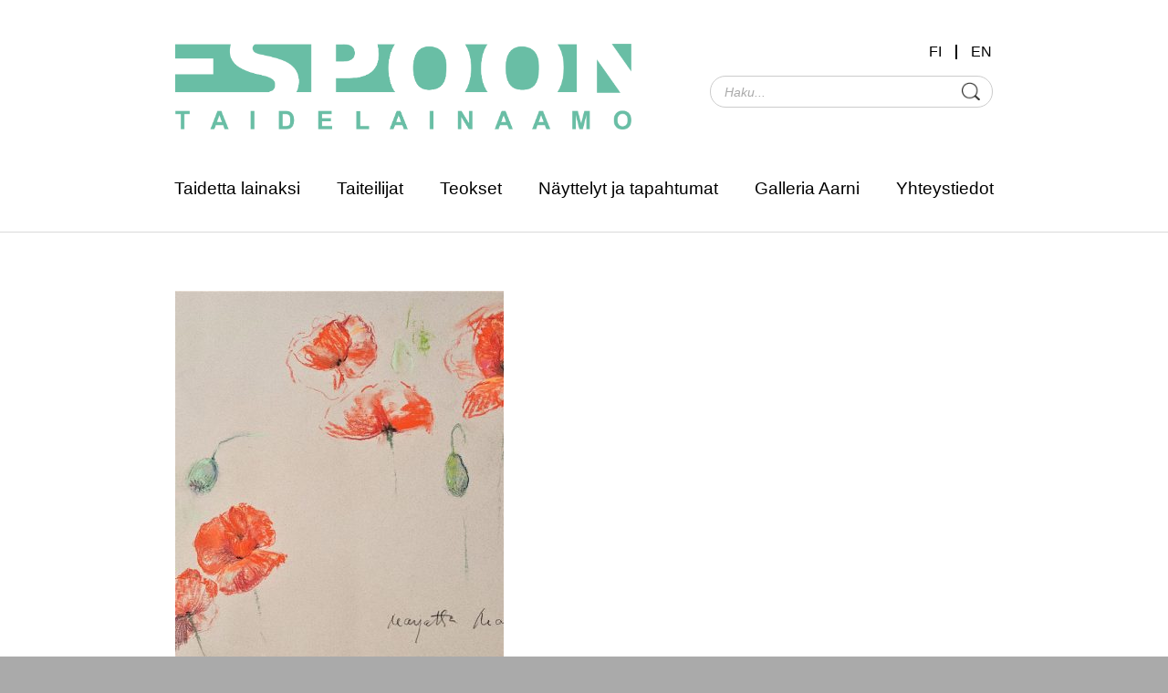

--- FILE ---
content_type: text/html; charset=UTF-8
request_url: https://espoontaidelainaamo.fi/taiteilija/maula-marjatta/
body_size: 4135
content:
<!DOCTYPE html>
<html class="no-js" lang="fi">
<head>
    <meta charset="UTF-8">
    <meta name="viewport" content="width=device-width, maximum-scale=1.0">
    <link rel="icon" href="https://espoontaidelainaamo.fi/wp-content/themes/mixtum-et/images/icons/favicon.png" type="image/png" sizes="16x16">
    <link rel="profile" href="https://gmpg.org/xfn/11" />
    <link rel="preconnect" href="https://fonts.googleapis.com">
    <link rel="preconnect" href="https://fonts.gstatic.com" crossorigin>
    

    <meta name='robots' content='index, follow, max-image-preview:large, max-snippet:-1, max-video-preview:-1' />
	
	<link rel="alternate" hreflang="fi" href="https://espoontaidelainaamo.fi/" />
<link rel="alternate" hreflang="x-default" href="https://espoontaidelainaamo.fi/" />

	<!-- This site is optimized with the Yoast SEO plugin v26.8 - https://yoast.com/product/yoast-seo-wordpress/ -->
	<title>Marjatta Maula - Espoon Taidelainaamo</title>
	<link rel="canonical" href="https://espoontaidelainaamo.fi/taiteilija/maula-marjatta/" />
	<meta property="og:locale" content="fi_FI" />
	<meta property="og:type" content="profile" />
	<meta property="og:title" content="Marjatta Maula - Espoon Taidelainaamo" />
	<meta property="og:url" content="https://espoontaidelainaamo.fi/taiteilija/maula-marjatta/" />
	<meta property="og:site_name" content="Espoon Taidelainaamo" />
	<meta property="og:image" content="https://secure.gravatar.com/avatar/79914f1f4bc3b99c8d278c69597e81c188b19f0d867066cb2952e048d8df1daa?s=500&d=mm&r=g" />
	<meta name="twitter:card" content="summary_large_image" />
	<script type="application/ld+json" class="yoast-schema-graph">{"@context":"https://schema.org","@graph":[{"@type":"ProfilePage","@id":"https://espoontaidelainaamo.fi/taiteilija/maula-marjatta/","url":"https://espoontaidelainaamo.fi/taiteilija/maula-marjatta/","name":"Marjatta Maula - Espoon Taidelainaamo","isPartOf":{"@id":"https://espoontaidelainaamo.fi/#website"},"breadcrumb":{"@id":"https://espoontaidelainaamo.fi/taiteilija/maula-marjatta/#breadcrumb"},"inLanguage":"fi","potentialAction":[{"@type":"ReadAction","target":["https://espoontaidelainaamo.fi/taiteilija/maula-marjatta/"]}]},{"@type":"BreadcrumbList","@id":"https://espoontaidelainaamo.fi/taiteilija/maula-marjatta/#breadcrumb","itemListElement":[{"@type":"ListItem","position":1,"name":"Home","item":"https://espoontaidelainaamo.fi/"},{"@type":"ListItem","position":2,"name":"Archives for Marjatta Maula"}]},{"@type":"WebSite","@id":"https://espoontaidelainaamo.fi/#website","url":"https://espoontaidelainaamo.fi/","name":"Espoon Taidelainaamo","description":"","potentialAction":[{"@type":"SearchAction","target":{"@type":"EntryPoint","urlTemplate":"https://espoontaidelainaamo.fi/?s={search_term_string}"},"query-input":{"@type":"PropertyValueSpecification","valueRequired":true,"valueName":"search_term_string"}}],"inLanguage":"fi"},{"@type":"Person","@id":"https://espoontaidelainaamo.fi/#/schema/person/e945bfccb379973b35386133993e191c","name":"Marjatta Maula","image":{"@type":"ImageObject","inLanguage":"fi","@id":"https://espoontaidelainaamo.fi/#/schema/person/image/","url":"https://secure.gravatar.com/avatar/79914f1f4bc3b99c8d278c69597e81c188b19f0d867066cb2952e048d8df1daa?s=96&d=mm&r=g","contentUrl":"https://secure.gravatar.com/avatar/79914f1f4bc3b99c8d278c69597e81c188b19f0d867066cb2952e048d8df1daa?s=96&d=mm&r=g","caption":"Marjatta Maula"},"mainEntityOfPage":{"@id":"https://espoontaidelainaamo.fi/taiteilija/maula-marjatta/"}}]}</script>
	<!-- / Yoast SEO plugin. -->


<link rel="alternate" type="application/rss+xml" title="Espoon Taidelainaamo &raquo; syöte" href="https://espoontaidelainaamo.fi/feed/" />
<link rel="alternate" type="application/rss+xml" title="Espoon Taidelainaamo &raquo; kommenttien syöte" href="https://espoontaidelainaamo.fi/comments/feed/" />
<link rel="alternate" type="application/rss+xml" title="Kirjoittajan Marjatta Maula artikkelit sivustolla Espoon Taidelainaamo &raquo; RSS-syöte" href="https://espoontaidelainaamo.fi/taiteilija/maula-marjatta/feed/" />

<link data-optimized="2" rel="stylesheet" href="https://espoontaidelainaamo.fi/wp-content/litespeed/css/80bcdc8f76a9252587dbc13e4b1ccf9b.css?ver=b94a3" />












<link rel="https://api.w.org/" href="https://espoontaidelainaamo.fi/wp-json/" /><link rel="alternate" title="JSON" type="application/json" href="https://espoontaidelainaamo.fi/wp-json/wp/v2/users/67" /><meta name="generator" content="WPML ver:4.8.4 stt:1,18;" />

		
		
</head>

<body data-rsssl=1 class="archive author author-maula-marjatta author-67 wp-theme-mixtum-et">
<div class="wrapper">
    <a href="#0" class="top">Top</a>
    <header id="mainheader">
        <div class="wrapper">
            <div id="headertop">
            	<div class="headerlogo">
            		<a href="https://espoontaidelainaamo.fi"><img src="https://espoontaidelainaamo.fi/wp-content/themes/mixtum-et/images/logos/logo-espoon-taidelainaamo.png" alt="Espoon Taidelainaamo" class="site-logo" width="500px" height="125px"></a>
            	</div>
               
                <div id="header-right">
                	 <div id="header-icons">
                   
                                    </div>
                    <div id="language-area">
                        
<div class="wpml-ls-statics-shortcode_actions wpml-ls wpml-ls-touch-device wpml-ls-legacy-list-horizontal">
	<ul role="menu"><li class="wpml-ls-slot-shortcode_actions wpml-ls-item wpml-ls-item-fi wpml-ls-current-language wpml-ls-first-item wpml-ls-item-legacy-list-horizontal" role="none">
				<a href="https://espoontaidelainaamo.fi/" class="wpml-ls-link" role="menuitem" >
                    <span class="wpml-ls-native" role="menuitem">FI</span></a>
			</li><li class="wpml-ls-slot-shortcode_actions wpml-ls-item wpml-ls-item-en wpml-ls-last-item wpml-ls-item-legacy-list-horizontal" role="none">
				<a href="https://espoontaidelainaamo.fi/en/" class="wpml-ls-link" role="menuitem"  aria-label="Switch to EN" title="Switch to EN" >
                    <span class="wpml-ls-display">EN</span></a>
			</li></ul>
</div>
                    </div>
                    <div id="search" class="nav-search">
                        <form id="search-form" role="search" action="https://espoontaidelainaamo.fi" method="get"><input id="search-field" type="search" placeholder="Haku..." name="s" value="" onfocus="if(this.value==this.defaultValue)this.value='';" onblur="if(this.value=='')this.value=this.defaultValue;" />
<input id="search-button" type="submit" value="Hae">
</form>                    </div>
                </div>
                <div id="search-mobile" class="nav-search">
                    <form id="search-form" role="search" action="https://espoontaidelainaamo.fi" method="get"><input id="search-field" type="search" placeholder="Haku..." name="s" value="" onfocus="if(this.value==this.defaultValue)this.value='';" onblur="if(this.value=='')this.value=this.defaultValue;" />
<input id="search-button" type="submit" value="Hae">
</form>                </div>
            </div>

            <nav id="mainnav">
                <div class="mainnav-container"><ul id="menu-paanavigointi" class="mainnav-menu"><li id="menu-item-256" class="menu-item menu-item-type-post_type menu-item-object-page menu-item-has-children menu-item-256"><a href="https://espoontaidelainaamo.fi/taidetta-lainaksi/">Taidetta lainaksi</a>
<ul class="sub-menu">
	<li id="menu-item-219" class="menu-item menu-item-type-post_type menu-item-object-page menu-item-219"><a href="https://espoontaidelainaamo.fi/taidetta-lainaksi/miten-lainaan-taidetta/">Miten lainaan taidetta</a></li>
	<li id="menu-item-11177" class="menu-item menu-item-type-post_type menu-item-object-page menu-item-11177"><a href="https://espoontaidelainaamo.fi/taidetta-lainaksi/miten-varaan-teoksen/">Miten varaan teoksen</a></li>
	<li id="menu-item-217" class="menu-item menu-item-type-post_type menu-item-object-page menu-item-217"><a href="https://espoontaidelainaamo.fi/taidetta-lainaksi/lahjakortti/">Lahjakortti</a></li>
	<li id="menu-item-218" class="menu-item menu-item-type-post_type menu-item-object-page menu-item-218"><a href="https://espoontaidelainaamo.fi/taidetta-lainaksi/lainausehdot/">Lainausehdot</a></li>
</ul>
</li>
<li id="menu-item-215" class="menu-item menu-item-type-post_type menu-item-object-page menu-item-215"><a href="https://espoontaidelainaamo.fi/taiteilijat/">Taiteilijat</a></li>
<li id="menu-item-214" class="menu-item menu-item-type-post_type menu-item-object-page menu-item-214"><a href="https://espoontaidelainaamo.fi/teokset/">Teokset</a></li>
<li id="menu-item-213" class="menu-item menu-item-type-post_type menu-item-object-page menu-item-213"><a href="https://espoontaidelainaamo.fi/nayttelyt-ja-tapahtumat/">Näyttelyt ja tapahtumat</a></li>
<li id="menu-item-11187" class="menu-item menu-item-type-post_type menu-item-object-page menu-item-11187"><a href="https://espoontaidelainaamo.fi/galleria-aarni/">Galleria Aarni</a></li>
<li id="menu-item-212" class="menu-item menu-item-type-post_type menu-item-object-page menu-item-212"><a href="https://espoontaidelainaamo.fi/yhteystiedot/">Yhteystiedot</a></li>
</ul></div>            </nav>
        </div>
    </header>
    <div id="content">
        <main>
<article id="post-"><div class="article-left"><div class="featured-image"><img width="360" height="425" src="https://espoontaidelainaamo.fi/wp-content/uploads/2019/11/2_2019-713-1-4mp-360x425.jpg" class="attachment-product_image size-product_image" alt="Unikkoja vaalealla taustalla. Oikeassa alakulmassa signeeraus." decoding="async" loading="lazy" /></div></div><h1>Marjatta Maula</h1><div class="event-content"></div><div class="event-info"><h2>Taiteilijan töitä Espoon Taidelainaamossa</h2><div class="content-boxes list"><div class="list-item box medium">	<div class="list-item-img">
	<img width="768" height="545" src="https://espoontaidelainaamo.fi/wp-content/uploads/2019/11/2019-713-1-4mp-768x545.jpg" class="attachment-medium_large size-medium_large wp-post-image" alt="Unikkoja vaalealla taustalla. Oikeassa alakulmassa signeeraus." decoding="async" loading="lazy" srcset="https://espoontaidelainaamo.fi/wp-content/uploads/2019/11/2019-713-1-4mp-768x545.jpg 768w, https://espoontaidelainaamo.fi/wp-content/uploads/2019/11/2019-713-1-4mp-300x213.jpg 300w, https://espoontaidelainaamo.fi/wp-content/uploads/2019/11/2019-713-1-4mp-1024x726.jpg 1024w, https://espoontaidelainaamo.fi/wp-content/uploads/2019/11/2019-713-1-4mp-1536x1090.jpg 1536w, https://espoontaidelainaamo.fi/wp-content/uploads/2019/11/2019-713-1-4mp-2048x1453.jpg 2048w" sizes="auto, (max-width: 768px) 100vw, 768px" />	</div>
<div class="box-content"><p><a href="https://espoontaidelainaamo.fi/teokset/unikon-elama/">Unikon elämä</a></p></div></div><div class="list-item box medium">	<div class="list-item-img">
	<img width="579" height="670" src="https://espoontaidelainaamo.fi/wp-content/uploads/2019/07/Maisema2.jpg" class="attachment-medium_large size-medium_large wp-post-image" alt="Abstrakti maisema. Vihreää, sinistä, violettia ja mustaa valkoisella pohjalla." decoding="async" loading="lazy" srcset="https://espoontaidelainaamo.fi/wp-content/uploads/2019/07/Maisema2.jpg 579w, https://espoontaidelainaamo.fi/wp-content/uploads/2019/07/Maisema2-259x300.jpg 259w" sizes="auto, (max-width: 579px) 100vw, 579px" />	</div>
<div class="box-content"><p><a href="https://espoontaidelainaamo.fi/teokset/maisema-2/">Maisema</a></p></div></div><div class="list-item box medium">	<div class="list-item-img">
	<img width="579" height="305" src="https://espoontaidelainaamo.fi/wp-content/uploads/2019/07/Mahalasku.jpg" class="attachment-medium_large size-medium_large wp-post-image" alt="Mustavalkoinen epämääräinen olento murretunkeltaisella taustalla." decoding="async" loading="lazy" srcset="https://espoontaidelainaamo.fi/wp-content/uploads/2019/07/Mahalasku.jpg 579w, https://espoontaidelainaamo.fi/wp-content/uploads/2019/07/Mahalasku-300x158.jpg 300w" sizes="auto, (max-width: 579px) 100vw, 579px" />	</div>
<div class="box-content"><p><a href="https://espoontaidelainaamo.fi/teokset/mahalasku/">Mahalasku</a></p></div></div><div class="list-item box medium">	<div class="list-item-img">
	<img width="579" height="374" src="https://espoontaidelainaamo.fi/wp-content/uploads/2019/07/Valoisa-maisema.jpg" class="attachment-medium_large size-medium_large wp-post-image" alt="Epämääräinen himmeä maisema. Valkoiset kehykset." decoding="async" loading="lazy" srcset="https://espoontaidelainaamo.fi/wp-content/uploads/2019/07/Valoisa-maisema.jpg 579w, https://espoontaidelainaamo.fi/wp-content/uploads/2019/07/Valoisa-maisema-300x194.jpg 300w" sizes="auto, (max-width: 579px) 100vw, 579px" />	</div>
<div class="box-content"><p><a href="https://espoontaidelainaamo.fi/teokset/valoisa-maisema/">Valoisa maisema</a></p></div></div></div></div><div class="backlink"><p><a href="https://espoontaidelainaamo.fi/taiteilijat/"><img class="back">Takaisin Taiteilijat-sivulle</a></p></div></article>
</main>
</div>

<footer id="mainfooter" style="background-color: #6bbfa5">
    <div id="footer-content">
      <div class="footer-col">
        <p style="font-weight: 400;"><strong>Espoon Taidelainaamo</strong><br />
<strong>Galleria Aarni &amp; Espoon Kuvataiteilijat ry</strong><br />
Kauppakeskus Sello, Viaporintori<br />
Leppävaarankatu 9, 02600 Espoo<br />
<a href="mailto:taidelainaamo@espoonkuvataiteilijat.fi">taidelainaamo@espoonkuvataiteilijat.fi</a></p>
       
      </div>
      <div class="footer-col">
         <p>Ti–Pe klo 12–18<br />
La–Su 12–16<br />
Ma suljettu</p>
      </div>
      <div class="footer-col">
        <p><a href="https://espoontaidelainaamo.fi/jasenille/">Jäsenille</a><br />
<a href="https://espoontaidelainaamo.fi/taidetta-lainaksi/lainausehdot/">Lainausehdot</a><br />
<a href="https://espoontaidelainaamo.fi/tietosuojaseloste/">Tietosuojaseloste</a></p>
      </div>
      <div class="footer-col">
         <p><img loading="lazy" decoding="async" class="alignnone size-medium wp-image-8640" src="https://espoontaidelainaamo.fi/wp-content/uploads/2023/11/espoo-kulttuuriespoo-1-300x62.png" alt="Espoon Kaupungin ja KulttuuriEspoon logot." width="300" height="62" srcset="https://espoontaidelainaamo.fi/wp-content/uploads/2023/11/espoo-kulttuuriespoo-1-300x62.png 300w, https://espoontaidelainaamo.fi/wp-content/uploads/2023/11/espoo-kulttuuriespoo-1-1024x212.png 1024w, https://espoontaidelainaamo.fi/wp-content/uploads/2023/11/espoo-kulttuuriespoo-1-768x159.png 768w, https://espoontaidelainaamo.fi/wp-content/uploads/2023/11/espoo-kulttuuriespoo-1.png 1116w" sizes="auto, (max-width: 300px) 100vw, 300px" /></p>
      </div>
    </div>
    <div id="madeby">
         <div class="some-icons">
          <a href="https://www.facebook.com/espoontaidelainaamo/" target="_blank"><img src="https://espoontaidelainaamo.fi/wp-content/themes/mixtum-et/images/icons/icon-facebook.png" alt="Facebook"></a>
          <a href="https://www.instagram.com/Espoon_taidelainaamo" target="_blank"><img src="https://espoontaidelainaamo.fi/wp-content/themes/mixtum-et/images/icons/icon-instagram.png" alt="Instagram"></a>
          <a href="https://espoontaidelainaamo.fi/yhteystiedot/"><img src="https://espoontaidelainaamo.fi/wp-content/themes/mixtum-et/images/icons/icon-email.png" alt="Email"></a>
        </div>
    </div>
</footer>

</div>

<!-- Core Scripts -->















<script type="speculationrules">
{"prefetch":[{"source":"document","where":{"and":[{"href_matches":"\/*"},{"not":{"href_matches":["\/wp-*.php","\/wp-admin\/*","\/wp-content\/uploads\/*","\/wp-content\/*","\/wp-content\/plugins\/*","\/wp-content\/themes\/mixtum-et\/*","\/*\\?(.+)"]}},{"not":{"selector_matches":"a[rel~=\"nofollow\"]"}},{"not":{"selector_matches":".no-prefetch, .no-prefetch a"}}]},"eagerness":"conservative"}]}
</script>

<!-- Google Analytics -->
<script src="https://www.googletagmanager.com/gtag/js?id=UA-155759888-2" defer data-deferred="1"></script>
<script src="[data-uri]" defer></script>

<!-- Lazy Load Script Inclusion -->


<!-- Ad Tracking Pixel -->
<img src="https://secure.adnxs.com/seg?member_id=7458&add_code=110219A&t=2" width="1" height="1" style="display:none">

<script data-optimized="1" src="https://espoontaidelainaamo.fi/wp-content/litespeed/js/8ce364cc337c77fefc9029849366e61f.js?ver=b94a3" defer></script></body>
</html>

<!-- Page cached by LiteSpeed Cache 7.7 on 2026-01-25 17:43:42 -->